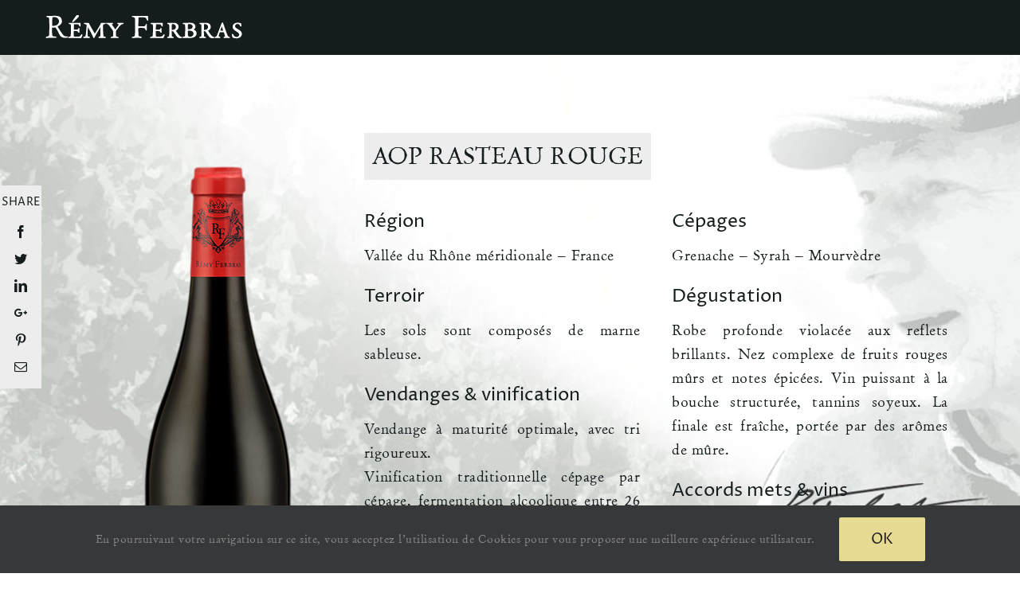

--- FILE ---
content_type: text/html; charset=UTF-8
request_url: http://remy-ferbras.com/rasteau-vin-rouge/
body_size: 10730
content:
<!DOCTYPE html>
<html class="avada-html-layout-wide avada-html-has-sticky-footer" lang="fr-FR" prefix="og: http://ogp.me/ns# fb: http://ogp.me/ns/fb# og: http://ogp.me/ns#">
<head>
	<meta http-equiv="X-UA-Compatible" content="IE=edge" />
	<meta http-equiv="Content-Type" content="text/html; charset=utf-8"/>
	<meta name="viewport" content="width=device-width, initial-scale=1" />
	<title>Rasteau - Remy Ferbras - Vins de la Vallée du Rhône</title>

<!-- This site is optimized with the Yoast SEO plugin v7.9.1 - https://yoast.com/wordpress/plugins/seo/ -->
<link rel="canonical" href="http://remy-ferbras.com/rasteau-vin-rouge/" />
<meta property="og:locale" content="fr_FR" />
<meta property="og:locale:alternate" content="en_US" />
<meta property="og:type" content="article" />
<meta property="og:title" content="Rasteau - Remy Ferbras - Vins de la Vallée du Rhône" />
<meta property="og:url" content="http://remy-ferbras.com/rasteau-vin-rouge/" />
<meta property="og:site_name" content="Remy Ferbras - Vins de la Vallée du Rhône" />
<meta property="article:tag" content="appellation contrôlée" />
<meta property="article:tag" content="chateauneuf du pape" />
<meta property="article:tag" content="grand cru" />
<meta property="article:tag" content="terre de mistral" />
<meta property="article:tag" content="vin français" />
<meta property="article:tag" content="vin rouge" />
<meta property="article:section" content="Rouge" />
<meta property="article:published_time" content="2018-08-07T11:23:14+01:00" />
<meta property="article:modified_time" content="2025-09-05T11:24:27+01:00" />
<meta property="og:updated_time" content="2025-09-05T11:24:27+01:00" />
<meta property="og:image" content="http://remy-ferbras.com/wp-content/uploads/REMY-FERBRAS-TERRE-DE-MISTRAL-RASTEAU.png" />
<meta property="og:image:width" content="294" />
<meta property="og:image:height" content="724" />
<meta property="og:image:alt" content="REMY FERBRAS TERRE DE MISTRAL RASTEAU" />
<meta name="twitter:card" content="summary" />
<meta name="twitter:title" content="Rasteau - Remy Ferbras - Vins de la Vallée du Rhône" />
<meta name="twitter:image" content="http://remy-ferbras.com/wp-content/uploads/REMY-FERBRAS-TERRE-DE-MISTRAL-RASTEAU.png" />
<!-- / Yoast SEO plugin. -->

<link rel='dns-prefetch' href='//s.w.org' />
<link rel="alternate" type="application/rss+xml" title="Remy Ferbras - Vins de la Vallée du Rhône &raquo; Flux" href="http://remy-ferbras.com/feed/" />
<link rel="alternate" type="application/rss+xml" title="Remy Ferbras - Vins de la Vallée du Rhône &raquo; Flux des commentaires" href="http://remy-ferbras.com/comments/feed/" />
					<link rel="shortcut icon" href="http://remy-ferbras.com/wp-content/uploads/favicon.png" type="image/x-icon" />
		
		
		
		
				<link rel="alternate" type="application/rss+xml" title="Remy Ferbras - Vins de la Vallée du Rhône &raquo; Rasteau Flux des commentaires" href="http://remy-ferbras.com/rasteau-vin-rouge/feed/" />

		<meta property="og:title" content="Rasteau"/>
		<meta property="og:type" content="article"/>
		<meta property="og:url" content="http://remy-ferbras.com/rasteau-vin-rouge/"/>
		<meta property="og:site_name" content="Remy Ferbras - Vins de la Vallée du Rhône"/>
		<meta property="og:description" content="AOP RASTEAU ROUGE 
Région
Vallée du Rhône méridionale - France

Terroir
Les sols sont composés de marne sableuse.

Vendanges &amp; vinification
Vendange à maturité optimale, avec tri rigoureux.
Vinification traditionnelle cépage par cépage, fermentation alcoolique entre 26 et 28°C avec 3 semaines"/>

									<meta property="og:image" content="http://remy-ferbras.com/wp-content/uploads/REMY-FERBRAS-TERRE-DE-MISTRAL-RASTEAU.png"/>
									<script type="text/javascript">
			window._wpemojiSettings = {"baseUrl":"https:\/\/s.w.org\/images\/core\/emoji\/11\/72x72\/","ext":".png","svgUrl":"https:\/\/s.w.org\/images\/core\/emoji\/11\/svg\/","svgExt":".svg","source":{"concatemoji":"http:\/\/remy-ferbras.com\/wp-includes\/js\/wp-emoji-release.min.js?ver=4.9.28"}};
			!function(e,a,t){var n,r,o,i=a.createElement("canvas"),p=i.getContext&&i.getContext("2d");function s(e,t){var a=String.fromCharCode;p.clearRect(0,0,i.width,i.height),p.fillText(a.apply(this,e),0,0);e=i.toDataURL();return p.clearRect(0,0,i.width,i.height),p.fillText(a.apply(this,t),0,0),e===i.toDataURL()}function c(e){var t=a.createElement("script");t.src=e,t.defer=t.type="text/javascript",a.getElementsByTagName("head")[0].appendChild(t)}for(o=Array("flag","emoji"),t.supports={everything:!0,everythingExceptFlag:!0},r=0;r<o.length;r++)t.supports[o[r]]=function(e){if(!p||!p.fillText)return!1;switch(p.textBaseline="top",p.font="600 32px Arial",e){case"flag":return s([55356,56826,55356,56819],[55356,56826,8203,55356,56819])?!1:!s([55356,57332,56128,56423,56128,56418,56128,56421,56128,56430,56128,56423,56128,56447],[55356,57332,8203,56128,56423,8203,56128,56418,8203,56128,56421,8203,56128,56430,8203,56128,56423,8203,56128,56447]);case"emoji":return!s([55358,56760,9792,65039],[55358,56760,8203,9792,65039])}return!1}(o[r]),t.supports.everything=t.supports.everything&&t.supports[o[r]],"flag"!==o[r]&&(t.supports.everythingExceptFlag=t.supports.everythingExceptFlag&&t.supports[o[r]]);t.supports.everythingExceptFlag=t.supports.everythingExceptFlag&&!t.supports.flag,t.DOMReady=!1,t.readyCallback=function(){t.DOMReady=!0},t.supports.everything||(n=function(){t.readyCallback()},a.addEventListener?(a.addEventListener("DOMContentLoaded",n,!1),e.addEventListener("load",n,!1)):(e.attachEvent("onload",n),a.attachEvent("onreadystatechange",function(){"complete"===a.readyState&&t.readyCallback()})),(n=t.source||{}).concatemoji?c(n.concatemoji):n.wpemoji&&n.twemoji&&(c(n.twemoji),c(n.wpemoji)))}(window,document,window._wpemojiSettings);
		</script>
		<style type="text/css">
img.wp-smiley,
img.emoji {
	display: inline !important;
	border: none !important;
	box-shadow: none !important;
	height: 1em !important;
	width: 1em !important;
	margin: 0 .07em !important;
	vertical-align: -0.1em !important;
	background: none !important;
	padding: 0 !important;
}
</style>
<link rel='stylesheet' id='contact-form-7-css'  href='http://remy-ferbras.com/wp-content/plugins/contact-form-7/includes/css/styles.css?ver=5.0.3' type='text/css' media='all' />
<link rel='stylesheet' id='avada-stylesheet-css'  href='http://remy-ferbras.com/wp-content/themes/Avada/assets/css/style.min.css?ver=5.6.2' type='text/css' media='all' />
<link rel='stylesheet' id='child-style-css'  href='http://remy-ferbras.com/wp-content/themes/Remy-Ferbras/style.css?ver=4.9.28' type='text/css' media='all' />
<!--[if lte IE 9]>
<link rel='stylesheet' id='avada-IE-fontawesome-css'  href='http://remy-ferbras.com/wp-content/themes/Avada/includes/lib/assets/fonts/fontawesome/font-awesome.min.css?ver=5.6.2' type='text/css' media='all' />
<![endif]-->
<!--[if IE]>
<link rel='stylesheet' id='avada-IE-css'  href='http://remy-ferbras.com/wp-content/themes/Avada/assets/css/ie.min.css?ver=5.6.2' type='text/css' media='all' />
<![endif]-->
<link rel='stylesheet' id='fusion-dynamic-css-css'  href='http://remy-ferbras.com/wp-content/uploads/fusion-styles/4f97f9761e34255359776d41f16c1b5d.min.css?ver=4.9.28' type='text/css' media='all' />
<link rel='stylesheet' id='avada-max-1c-max-sh-640-css'  href='http://remy-ferbras.com?action=avada-get-styles&#038;mq=max-1c.min%2Cmax-sh-640.min&#038;ver=5.6.2' type='text/css' media='only screen and (max-width: 640px)' />
<link rel='stylesheet' id='avada-max-2c-css'  href='http://remy-ferbras.com/wp-content/themes/Avada/assets/css/media/max-2c.min.css?ver=5.6.2' type='text/css' media='only screen and (max-width: 712px)' />
<link rel='stylesheet' id='avada-min-2c-max-3c-css'  href='http://remy-ferbras.com/wp-content/themes/Avada/assets/css/media/min-2c-max-3c.min.css?ver=5.6.2' type='text/css' media='only screen and (min-width: 712px) and (max-width: 784px)' />
<link rel='stylesheet' id='avada-min-3c-max-4c-css'  href='http://remy-ferbras.com/wp-content/themes/Avada/assets/css/media/min-3c-max-4c.min.css?ver=5.6.2' type='text/css' media='only screen and (min-width: 784px) and (max-width: 856px)' />
<link rel='stylesheet' id='avada-min-4c-max-5c-css'  href='http://remy-ferbras.com/wp-content/themes/Avada/assets/css/media/min-4c-max-5c.min.css?ver=5.6.2' type='text/css' media='only screen and (min-width: 856px) and (max-width: 928px)' />
<link rel='stylesheet' id='avada-min-5c-max-6c-css'  href='http://remy-ferbras.com/wp-content/themes/Avada/assets/css/media/min-5c-max-6c.min.css?ver=5.6.2' type='text/css' media='only screen and (min-width: 928px) and (max-width: 1000px)' />
<link rel='stylesheet' id='avada-min-shbp-css'  href='http://remy-ferbras.com/wp-content/themes/Avada/assets/css/media/min-shbp.min.css?ver=5.6.2' type='text/css' media='only screen and (min-width: 1045px)' />
<link rel='stylesheet' id='avada-max-shbp-max-sh-shbp-css'  href='http://remy-ferbras.com?action=avada-get-styles&#038;mq=max-shbp.min%2Cmax-sh-shbp.min&#038;ver=5.6.2' type='text/css' media='only screen and (max-width: 1045px)' />
<link rel='stylesheet' id='avada-min-768-max-1024-p-css'  href='http://remy-ferbras.com/wp-content/themes/Avada/assets/css/media/min-768-max-1024-p.min.css?ver=5.6.2' type='text/css' media='only screen and (min-device-width: 768px) and (max-device-width: 1024px) and (orientation: portrait)' />
<link rel='stylesheet' id='avada-min-768-max-1024-l-css'  href='http://remy-ferbras.com/wp-content/themes/Avada/assets/css/media/min-768-max-1024-l.min.css?ver=5.6.2' type='text/css' media='only screen and (min-device-width: 768px) and (max-device-width: 1024px) and (orientation: landscape)' />
<link rel='stylesheet' id='avada-max-sh-cbp-max-sh-cbp-cf7-css'  href='http://remy-ferbras.com?action=avada-get-styles&#038;mq=max-sh-cbp.min%2Cmax-sh-cbp-cf7.min&#038;ver=5.6.2' type='text/css' media='only screen and (max-width: 800px)' />
<link rel='stylesheet' id='avada-max-sh-sbp-css'  href='http://remy-ferbras.com/wp-content/themes/Avada/assets/css/media/max-sh-sbp.min.css?ver=5.6.2' type='text/css' media='only screen and (max-width: 1020px)' />
<link rel='stylesheet' id='avada-max-shbp-18-css'  href='http://remy-ferbras.com/wp-content/themes/Avada/assets/css/media/max-shbp-18.min.css?ver=5.6.2' type='text/css' media='only screen and (max-width: 1027px)' />
<link rel='stylesheet' id='avada-max-shbp-32-css'  href='http://remy-ferbras.com/wp-content/themes/Avada/assets/css/media/max-shbp-32.min.css?ver=5.6.2' type='text/css' media='only screen and (max-width: 1013px)' />
<link rel='stylesheet' id='avada-min-sh-cbp-css'  href='http://remy-ferbras.com/wp-content/themes/Avada/assets/css/media/min-sh-cbp.min.css?ver=5.6.2' type='text/css' media='only screen and (min-width: 800px)' />
<link rel='stylesheet' id='avada-max-640-css'  href='http://remy-ferbras.com/wp-content/themes/Avada/assets/css/media/max-640.min.css?ver=5.6.2' type='text/css' media='only screen and (max-device-width: 640px)' />
<script type='text/javascript' src='http://remy-ferbras.com/wp-includes/js/jquery/jquery.js?ver=1.12.4'></script>
<script type='text/javascript' src='http://remy-ferbras.com/wp-includes/js/jquery/jquery-migrate.min.js?ver=1.4.1'></script>
<link rel='https://api.w.org/' href='http://remy-ferbras.com/wp-json/' />
<link rel="EditURI" type="application/rsd+xml" title="RSD" href="http://remy-ferbras.com/xmlrpc.php?rsd" />
<link rel="wlwmanifest" type="application/wlwmanifest+xml" href="http://remy-ferbras.com/wp-includes/wlwmanifest.xml" /> 
<meta name="generator" content="WordPress 4.9.28" />
<link rel='shortlink' href='http://remy-ferbras.com/?p=946' />
<link rel="alternate" type="application/json+oembed" href="http://remy-ferbras.com/wp-json/oembed/1.0/embed?url=http%3A%2F%2Fremy-ferbras.com%2Frasteau-vin-rouge%2F" />
<link rel="alternate" type="text/xml+oembed" href="http://remy-ferbras.com/wp-json/oembed/1.0/embed?url=http%3A%2F%2Fremy-ferbras.com%2Frasteau-vin-rouge%2F&#038;format=xml" />
<link rel="alternate" href="http://remy-ferbras.com/rasteau-vin-rouge/" hreflang="fr" />
<link rel="alternate" href="http://remy-ferbras.com/en/rasteau-red-wine/" hreflang="en" />
			<style type="text/css">h3{
margin:10px 0 !important;
}</style>
		
		
	<script type="text/javascript">
		var doc = document.documentElement;
		doc.setAttribute('data-useragent', navigator.userAgent);
	</script>

	</head>

<body class="post-template-default single single-post postid-946 single-format-image fusion-image-hovers fusion-body ltr fusion-sticky-header no-tablet-sticky-header no-mobile-sticky-header no-mobile-slidingbar no-totop no-mobile-totop layout-wide-mode fusion-top-header menu-text-align-center mobile-menu-design-flyout fusion-show-pagination-text fusion-header-layout-v1 avada-responsive avada-footer-fx-sticky fusion-search-form-clean fusion-avatar-square">
	<a class="skip-link screen-reader-text" href="#content">Skip to content</a>
				<div id="wrapper" class="">
		<div id="home" style="position:relative;top:-1px;"></div>
				
		
		<div id="sliders-container">
					</div>
				
		
			<header class="fusion-header-wrapper">
				<div class="fusion-header-v1 fusion-logo-center fusion-sticky-menu- fusion-sticky-logo-1 fusion-mobile-logo-  fusion-mobile-menu-design-flyout fusion-header-has-flyout-menu">
					<div class="fusion-header-sticky-height"></div>
<div class="fusion-header">
	<div class="fusion-row">
					<div class="fusion-header-has-flyout-menu-content">
					<div class="fusion-logo" data-margin-top="10px" data-margin-bottom="10px" data-margin-left="0px" data-margin-right="0px">
			<a class="fusion-logo-link"  href="http://remy-ferbras.com/" >

						<!-- standard logo -->
			<img src="http://remy-ferbras.com/wp-content/uploads/Rémy-Ferbras-blanc.png" srcset="http://remy-ferbras.com/wp-content/uploads/Rémy-Ferbras-blanc.png 1x" width="300" height="49" alt="Remy Ferbras &#8211; Vins de la Vallée du Rhône Logo" retina_logo_url="" class="fusion-standard-logo" />

			
							<!-- sticky header logo -->
				<img src="http://remy-ferbras.com/wp-content/uploads/Rémy-Ferbras-blanc.png" srcset="http://remy-ferbras.com/wp-content/uploads/Rémy-Ferbras-blanc.png 1x" width="300" height="49" alt="Remy Ferbras &#8211; Vins de la Vallée du Rhône Logo" retina_logo_url="" class="fusion-sticky-logo" />
					</a>
		</div>		<nav class="fusion-main-menu" aria-label="Main Menu"></nav><div class="fusion-flyout-menu-icons fusion-flyout-mobile-menu-icons">

	
	
	
				<a class="fusion-flyout-menu-toggle" aria-hidden="true" aria-label="Toggle Menu" href="#">
			<div class="fusion-toggle-icon-line"></div>
			<div class="fusion-toggle-icon-line"></div>
			<div class="fusion-toggle-icon-line"></div>
		</a>
	</div>


<div class="fusion-flyout-menu-bg"></div>

<nav class="fusion-mobile-nav-holder fusion-flyout-menu fusion-flyout-mobile-menu"></nav>

							</div>
			</div>
</div>
				</div>
				<div class="fusion-clearfix"></div>
			</header>
			
							
		
						<main id="main" role="main" class="clearfix " style="">
			<div class="fusion-row" style="">

<section id="content" style="width: 100%;">
		
					<article id="post-946" class="post post-946 type-post status-publish format-image has-post-thumbnail hentry category-rouge category-1terres-de-mistral tag-appellation-controlee tag-chateauneuf-du-pape tag-grand-cru tag-terre-de-mistral tag-vin-francais tag-vin-rouge post_format-image">
										<span class="entry-title" style="display: none;">Rasteau</span>
			
										
						<div class="post-content">
				<div class="fusion-fullwidth fullwidth-box nonhundred-percent-fullwidth non-hundred-percent-height-scrolling fusion-equal-height-columns"  style='background-color: rgba(255,255,255,0);background-position: center center;background-repeat: no-repeat;padding-top:60px;padding-right:0px;padding-bottom:40px;padding-left:0px;'><div class="fusion-builder-row fusion-row "><div  class="fusion-layout-column fusion_builder_column fusion_builder_column_1_3  fusion-one-third fusion-column-first fusion-spacing-no 1_3"  style='margin-top:0px;margin-bottom:20px;width:33.33%;width:calc(33.33% - ( ( 0 ) * 0.3333 ) );margin-right: 0px;'>
					<div class="fusion-column-wrapper" style="padding: 0px 0px 0px 0px;background-position:left top;background-repeat:no-repeat;-webkit-background-size:cover;-moz-background-size:cover;-o-background-size:cover;background-size:cover;"  data-bg-url="">
						<div class="fusion-column-content-centered"><div class="fusion-column-content"><div class="imageframe-align-center"><span class="fusion-imageframe imageframe-none imageframe-1 hover-type-none"><img src="http://remy-ferbras.com/wp-content/uploads/REMY-FERBRAS-TERRE-DE-MISTRAL-RASTEAU.png" width="294" height="724" alt="REMY FERBRAS TERRE DE MISTRAL RASTEAU" title="REMY FERBRAS TERRE DE MISTRAL RASTEAU" class="img-responsive wp-image-715" srcset="http://remy-ferbras.com/wp-content/uploads/REMY-FERBRAS-TERRE-DE-MISTRAL-RASTEAU-200x493.png 200w, http://remy-ferbras.com/wp-content/uploads/REMY-FERBRAS-TERRE-DE-MISTRAL-RASTEAU.png 294w" sizes="(max-width: 800px) 100vw, 294px" /></span></div></div></div><div class="fusion-clearfix"></div>

					</div>
				</div><div  class="fusion-layout-column fusion_builder_column fusion_builder_column_2_3  fusion-two-third fusion-column-last fusion-spacing-no 2_3"  style='margin-top:0px;margin-bottom:0px;width:66.66%;width:calc(66.66% - ( ( 0 ) * 0.6666 ) );'>
					<div class="fusion-column-wrapper" style="padding: 45px 0px 30px 0px;background-position:left top;background-repeat:no-repeat;-webkit-background-size:cover;-moz-background-size:cover;-o-background-size:cover;background-size:cover;"  data-bg-url="">
						<div class="fusion-column-content-centered"><div class="fusion-column-content"><div class="fusion-text"><h2><span style="background-color: #ededed; color: #161d1e; padding: 10px;">AOP RASTEAU ROUGE</span></h2>
</div><div class="fusion-builder-row fusion-builder-row-inner fusion-row "><div  class="fusion-layout-column fusion_builder_column fusion_builder_column_1_2  fusion-one-half fusion-column-first collapsing-col 1_2"  style='margin-top: 0px;margin-bottom: 10px;width:50%;width:calc(50% - ( ( 40px ) * 0.5 ) );margin-right:40px;'><div class="fusion-column-wrapper" style="padding: 0px 0px 0px 0px;background-position:left top;background-repeat:no-repeat;-webkit-background-size:cover;-moz-background-size:cover;-o-background-size:cover;background-size:cover;"  data-bg-url=""><div class="fusion-text"><h3 style="text-align: justify;">Région</h3>
<p style="text-align: justify;">Vallée du Rhône méridionale &#8211; France</p>
<h3 style="text-align: justify;">Terroir</h3>
<p style="text-align: justify;">Les sols sont composés de marne sableuse.</p>
<h3 style="text-align: justify;">Vendanges &amp; vinification</h3>
<p style="text-align: justify;">Vendange à maturité optimale, avec tri rigoureux.<br />
Vinification traditionnelle cépage par cépage, fermentation alcoolique entre 26 et 28°C avec 3 semaines de macération.<br />
Fermentation malolactique en cuve inox et partiellement élevé en barrique et demi-muids.<br />
Assemblage avant mise en bouteille.</p>
</div></div></div><div  class="fusion-layout-column fusion_builder_column fusion_builder_column_1_2  fusion-one-half fusion-column-last collapsing-col 1_2"  style='margin-top: 0px;margin-bottom: 0px;width:50%;width:calc(50% - ( ( 40px ) * 0.5 ) );'><div class="fusion-column-wrapper" style="padding: 0px 0px 0px 0px;background-position:left top;background-repeat:no-repeat;-webkit-background-size:cover;-moz-background-size:cover;-o-background-size:cover;background-size:cover;"  data-bg-url=""><div class="fusion-text"><h3 style="text-align: justify;">Cépages</h3>
<p style="text-align: justify;">Grenache &#8211; Syrah &#8211; Mourvèdre</p>
<h3 style="text-align: justify;">Dégustation</h3>
<p style="text-align: justify;">Robe profonde violacée aux reflets brillants. Nez complexe de fruits rouges mûrs et notes épicées. Vin puissant à la bouche structurée, tannins soyeux. La finale est fraîche, portée par des arômes de mûre.</p>
<h3 style="text-align: justify;">Accords mets &amp; vins</h3>
<p style="text-align: justify;">S’accordera à merveille sur une viande rôtie, ou un civet de lapin au thym.<br />
Servir entre 16 et 17°C.<br />
A déguster dans les 5 ans.</p>
</div></div></div></div><div class="fusion-title title fusion-sep-none fusion-title-size-three" style="margin-top:0px;margin-bottom:20px;"><h3 class="title-heading-left">Téléchargements</h3></div><div class="fusion-builder-row fusion-builder-row-inner fusion-row "><div  class="fusion-layout-column fusion_builder_column fusion_builder_column_1_2  fusion-one-half fusion-column-first collapsing-col 1_2"  style='margin-top: 0px;margin-bottom: 10px;width:50%;width:calc(50% - ( ( 4% ) * 0.5 ) );margin-right:4%;'><div class="fusion-column-wrapper" style="padding: 0px 0px 0px 0px;background-position:left top;background-repeat:no-repeat;-webkit-background-size:cover;-moz-background-size:cover;-o-background-size:cover;background-size:cover;"  data-bg-url=""><div class="fusion-button-wrapper"><style type="text/css" scoped="scoped">.fusion-button.button-1 .fusion-button-text, .fusion-button.button-1 i {color:#141b1a;}.fusion-button.button-1 {border-width:1px;border-color:#141b1a;}.fusion-button.button-1 .fusion-button-icon-divider{border-color:#141b1a;}.fusion-button.button-1:hover .fusion-button-text, .fusion-button.button-1:hover i,.fusion-button.button-1:focus .fusion-button-text, .fusion-button.button-1:focus i,.fusion-button.button-1:active .fusion-button-text, .fusion-button.button-1:active{color:#081c15;}.fusion-button.button-1:hover, .fusion-button.button-1:focus, .fusion-button.button-1:active{border-width:1px;border-color:#081c15;}.fusion-button.button-1:hover .fusion-button-icon-divider, .fusion-button.button-1:hover .fusion-button-icon-divider, .fusion-button.button-1:active .fusion-button-icon-divider{border-color:#081c15;}.fusion-button.button-1{background: #ededed;}.fusion-button.button-1:hover,.button-1:focus,.fusion-button.button-1:active{background: #d6d6d6;
							background-image: -webkit-gradient( linear, left bottom, left top, from( #bfbfbf ), to( #d6d6d6 ) );
							background-image: -webkit-linear-gradient( bottom, #bfbfbf, #d6d6d6 );
							background-image:   -moz-linear-gradient( bottom, #bfbfbf, #d6d6d6 );
							background-image:     -o-linear-gradient( bottom, #bfbfbf, #d6d6d6 );
							background-image: linear-gradient( to top, #bfbfbf, #d6d6d6 );}.fusion-button.button-1{width:100%;}</style><a class="fusion-button button-flat fusion-button-round button-large button-custom button-1" target="_blank" rel="noopener noreferrer" href="http://remy-ferbras.com/wp-content/uploads/REMY-FERBRAS-TERRE-DE-MISTRAL-RASTEAU.png"><span class="fusion-button-icon-divider button-icon-divider-left"><i class="fa-camera-retro fas"></i></span><span class="fusion-button-text fusion-button-text-left">PACKSHOT</span></a></div></div></div><div  class="fusion-layout-column fusion_builder_column fusion_builder_column_1_2  fusion-one-half fusion-column-last collapsing-col 1_2"  style='margin-top: 0px;margin-bottom: 0px;width:50%;width:calc(50% - ( ( 4% ) * 0.5 ) );'><div class="fusion-column-wrapper" style="padding: 0px 0px 0px 0px;background-position:left top;background-repeat:no-repeat;-webkit-background-size:cover;-moz-background-size:cover;-o-background-size:cover;background-size:cover;"  data-bg-url=""><div class="fusion-button-wrapper"><style type="text/css" scoped="scoped">.fusion-button.button-2 .fusion-button-text, .fusion-button.button-2 i {color:#141b1a;}.fusion-button.button-2 {border-width:1px;border-color:#141b1a;}.fusion-button.button-2 .fusion-button-icon-divider{border-color:#141b1a;}.fusion-button.button-2:hover .fusion-button-text, .fusion-button.button-2:hover i,.fusion-button.button-2:focus .fusion-button-text, .fusion-button.button-2:focus i,.fusion-button.button-2:active .fusion-button-text, .fusion-button.button-2:active{color:#081c15;}.fusion-button.button-2:hover, .fusion-button.button-2:focus, .fusion-button.button-2:active{border-width:1px;border-color:#081c15;}.fusion-button.button-2:hover .fusion-button-icon-divider, .fusion-button.button-2:hover .fusion-button-icon-divider, .fusion-button.button-2:active .fusion-button-icon-divider{border-color:#081c15;}.fusion-button.button-2{background: #ededed;}.fusion-button.button-2:hover,.button-2:focus,.fusion-button.button-2:active{background: #d6d6d6;
							background-image: -webkit-gradient( linear, left bottom, left top, from( #bfbfbf ), to( #d6d6d6 ) );
							background-image: -webkit-linear-gradient( bottom, #bfbfbf, #d6d6d6 );
							background-image:   -moz-linear-gradient( bottom, #bfbfbf, #d6d6d6 );
							background-image:     -o-linear-gradient( bottom, #bfbfbf, #d6d6d6 );
							background-image: linear-gradient( to top, #bfbfbf, #d6d6d6 );}.fusion-button.button-2{width:100%;}</style><a class="fusion-button button-flat fusion-button-round button-large button-custom button-2" target="_blank" rel="noopener noreferrer" href="http://remy-ferbras.com/wp-content/uploads/RASTEAU-vin-Rémy-Ferbras.pdf"><span class="fusion-button-icon-divider button-icon-divider-left"><i class="fa-file-pdf far"></i></span><span class="fusion-button-text fusion-button-text-left">FICHE TECHNIQUE</span></a></div></div></div></div></div></div><div class="fusion-clearfix"></div>

					</div>
				</div></div></div>
							</div>

												<span class="vcard rich-snippet-hidden"><span class="fn"><a href="http://remy-ferbras.com/author/akdigital/" title="Articles par AKdigital" rel="author">AKdigital</a></span></span><span class="updated rich-snippet-hidden">2025-09-05T11:24:27+00:00</span>													<div class="fusion-sharing-box fusion-single-sharing-box share-box">
		<h4>SHARE</h4>
		<div class="fusion-social-networks"><div class="fusion-social-networks-wrapper"><a  class="fusion-social-network-icon fusion-tooltip fusion-facebook fusion-icon-facebook" style="color:#161d1e;" href="https://www.facebook.com/sharer.php?u=http%3A%2F%2Fremy-ferbras.com%2Frasteau-vin-rouge%2F&amp;t=Rasteau" target="_blank" data-placement="right" data-title="Facebook" data-toggle="tooltip" title="Facebook"><span class="screen-reader-text">Facebook</span></a><a  class="fusion-social-network-icon fusion-tooltip fusion-twitter fusion-icon-twitter" style="color:#161d1e;" href="https://twitter.com/share?text=Rasteau&amp;url=http%3A%2F%2Fremy-ferbras.com%2Frasteau-vin-rouge%2F" target="_blank" rel="noopener noreferrer" data-placement="right" data-title="Twitter" data-toggle="tooltip" title="Twitter"><span class="screen-reader-text">Twitter</span></a><a  class="fusion-social-network-icon fusion-tooltip fusion-linkedin fusion-icon-linkedin" style="color:#161d1e;" href="https://www.linkedin.com/shareArticle?mini=true&amp;url=http://remy-ferbras.com/rasteau-vin-rouge/&amp;title=Rasteau&amp;summary=AOP%20RASTEAU%20ROUGE%20%0D%0AR%C3%A9gion%0D%0AVall%C3%A9e%20du%20Rh%C3%B4ne%20m%C3%A9ridionale%20-%20France%0D%0A%0D%0ATerroir%0D%0ALes%20sols%20sont%20compos%C3%A9s%20de%20marne%20sableuse.%0D%0A%0D%0AVendanges%20%26%20vinification%0D%0AVendange%20%C3%A0%20maturit%C3%A9%20optimale%2C%20avec%20tri%20rigoureux.%0D%0AVinification%20traditionnelle%20c%C3%A9page%20par%20c%C3%A9page%2C%20fermentati" target="_blank" rel="noopener noreferrer" data-placement="right" data-title="LinkedIn" data-toggle="tooltip" title="LinkedIn"><span class="screen-reader-text">LinkedIn</span></a><a  class="fusion-social-network-icon fusion-tooltip fusion-googleplus fusion-icon-googleplus" style="color:#161d1e;" href="https://plus.google.com/share?url=http://remy-ferbras.com/rasteau-vin-rouge/" onclick="javascript:window.open(this.href,&#039;&#039;, &#039;menubar=no,toolbar=no,resizable=yes,scrollbars=yes,height=600,width=600&#039;);return false;" target="_blank" rel="noopener noreferrer" data-placement="right" data-title="Google+" data-toggle="tooltip" title="Google+"><span class="screen-reader-text">Google+</span></a><a  class="fusion-social-network-icon fusion-tooltip fusion-pinterest fusion-icon-pinterest" style="color:#161d1e;" href="http://pinterest.com/pin/create/button/?url=http%3A%2F%2Fremy-ferbras.com%2Frasteau-vin-rouge%2F&amp;description=AOP%20RASTEAU%20ROUGE%20%0D%0AR%C3%A9gion%0D%0AVall%C3%A9e%20du%20Rh%C3%B4ne%20m%C3%A9ridionale%20-%20France%0D%0A%0D%0ATerroir%0D%0ALes%20sols%20sont%20compos%C3%A9s%20de%20marne%20sableuse.%0D%0A%0D%0AVendanges%20%26amp%3B%20vinification%0D%0AVendange%20%C3%A0%20maturit%C3%A9%20optimale%2C%20avec%20tri%20rigoureux.%0D%0AVinification%20traditionnelle%20c%C3%A9page%20par%20c%C3%A9page%2C%20fermentation%20alcoolique%20entre%2026%20et%2028%C2%B0C%20avec%203%20semaines&amp;media=http%3A%2F%2Fremy-ferbras.com%2Fwp-content%2Fuploads%2FREMY-FERBRAS-TERRE-DE-MISTRAL-RASTEAU.png" target="_blank" rel="noopener noreferrer" data-placement="right" data-title="Pinterest" data-toggle="tooltip" title="Pinterest"><span class="screen-reader-text">Pinterest</span></a><a  class="fusion-social-network-icon fusion-tooltip fusion-mail fusion-icon-mail fusion-last-social-icon" style="color:#161d1e;" href="mailto:?subject=Rasteau&amp;body=http://remy-ferbras.com/rasteau-vin-rouge/" target="_self" rel="noopener noreferrer" data-placement="right" data-title="Email" data-toggle="tooltip" title="Email"><span class="screen-reader-text">Email</span></a><div class="fusion-clearfix"></div></div></div>	</div>
													<section class="related-posts single-related-posts">
					<div class="fusion-title fusion-title-size-two sep-double sep-solid" style="margin-top:0px;margin-bottom:31px;">
					<h2 class="title-heading-left">
						Nos autres vins					</h2>
					<div class="title-sep-container">
						<div class="title-sep sep-double sep-solid"></div>
					</div>
				</div>
				
	
	
	
	
				<div class="fusion-carousel" data-imagesize="auto" data-metacontent="no" data-autoplay="yes" data-touchscroll="no" data-columns="5" data-itemmargin="80px" data-itemwidth="180" data-touchscroll="yes" data-scrollitems="1">
		<div class="fusion-carousel-positioner">
			<ul class="fusion-carousel-holder">
																							<li class="fusion-carousel-item">
						<div class="fusion-carousel-item-wrapper">
							

<div  class="fusion-image-wrapper" aria-haspopup="true">
	
	
		
					<img width="294" height="724" src="http://remy-ferbras.com/wp-content/uploads/RF-TERRE-DE-MISTRAL-CdP-BLANC-PF-200x493.png" class="attachment-full size-full wp-post-image" alt="REMY FERBRAS TERRE-DE-MISTRAL-CDP-BLANC-PF" srcset="http://remy-ferbras.com/wp-content/uploads/RF-TERRE-DE-MISTRAL-CdP-BLANC-PF-200x493.png 200w, http://remy-ferbras.com/wp-content/uploads/RF-TERRE-DE-MISTRAL-CdP-BLANC-PF.png 294w" sizes="(min-width: 2200px) 100vw, (min-width: 928px) 220px, (min-width: 856px) 275px, (min-width: 784px) 367px, (min-width: 712px) 550px, (min-width: 640px) 712px, " />
	

		<div class="fusion-rollover">
	<div class="fusion-rollover-content">

				
				
												<h4 class="fusion-rollover-title">
					<a href="http://remy-ferbras.com/chateauneuf-du-pape-white-wine/">
						Châteauneuf-du-Pape Blanc					</a>
				</h4>
			
								
		
				<a class="fusion-link-wrapper" href="http://remy-ferbras.com/chateauneuf-du-pape-white-wine/" aria-label="Châteauneuf-du-Pape Blanc"></a>
	</div>
</div>

	
</div>
													</div><!-- fusion-carousel-item-wrapper -->
					</li>
																			<li class="fusion-carousel-item">
						<div class="fusion-carousel-item-wrapper">
							

<div  class="fusion-image-wrapper" aria-haspopup="true">
	
	
		
					<img width="294" height="724" src="http://remy-ferbras.com/wp-content/uploads/REMY-FERBRAS-TERRE-DE-MISTRAL-COSTIERES-DE-NIMES-200x493.png" class="attachment-full size-full wp-post-image" alt="REMY FERBRAS TERRE DE MISTRAL COSTIERES DE NIMES" srcset="http://remy-ferbras.com/wp-content/uploads/REMY-FERBRAS-TERRE-DE-MISTRAL-COSTIERES-DE-NIMES-200x493.png 200w, http://remy-ferbras.com/wp-content/uploads/REMY-FERBRAS-TERRE-DE-MISTRAL-COSTIERES-DE-NIMES.png 294w" sizes="(min-width: 2200px) 100vw, (min-width: 928px) 220px, (min-width: 856px) 275px, (min-width: 784px) 367px, (min-width: 712px) 550px, (min-width: 640px) 712px, " />
	

		<div class="fusion-rollover">
	<div class="fusion-rollover-content">

				
				
												<h4 class="fusion-rollover-title">
					<a href="http://remy-ferbras.com/costieres-de-nimes-vin-rouge/">
						Costières de Nîmes					</a>
				</h4>
			
								
		
				<a class="fusion-link-wrapper" href="http://remy-ferbras.com/costieres-de-nimes-vin-rouge/" aria-label="Costières de Nîmes"></a>
	</div>
</div>

	
</div>
													</div><!-- fusion-carousel-item-wrapper -->
					</li>
																			<li class="fusion-carousel-item">
						<div class="fusion-carousel-item-wrapper">
							

<div  class="fusion-image-wrapper" aria-haspopup="true">
	
	
		
					<img width="294" height="724" src="http://remy-ferbras.com/wp-content/uploads/REMY-FERBRAS-TERRE-DE-MISTRAL-VENTOUX-200x493.png" class="attachment-full size-full wp-post-image" alt="REMY FERBRAS TERRE DE MISTRAL VENTOUX" srcset="http://remy-ferbras.com/wp-content/uploads/REMY-FERBRAS-TERRE-DE-MISTRAL-VENTOUX-200x493.png 200w, http://remy-ferbras.com/wp-content/uploads/REMY-FERBRAS-TERRE-DE-MISTRAL-VENTOUX.png 294w" sizes="(min-width: 2200px) 100vw, (min-width: 928px) 220px, (min-width: 856px) 275px, (min-width: 784px) 367px, (min-width: 712px) 550px, (min-width: 640px) 712px, " />
	

		<div class="fusion-rollover">
	<div class="fusion-rollover-content">

				
				
												<h4 class="fusion-rollover-title">
					<a href="http://remy-ferbras.com/ventoux-vin-rouge/">
						Ventoux					</a>
				</h4>
			
								
		
				<a class="fusion-link-wrapper" href="http://remy-ferbras.com/ventoux-vin-rouge/" aria-label="Ventoux"></a>
	</div>
</div>

	
</div>
													</div><!-- fusion-carousel-item-wrapper -->
					</li>
																			<li class="fusion-carousel-item">
						<div class="fusion-carousel-item-wrapper">
							

<div  class="fusion-image-wrapper" aria-haspopup="true">
	
	
		
					<img width="294" height="724" src="http://remy-ferbras.com/wp-content/uploads/RF-TERRE-DE-MISTRAL-CDR-BLANC-PF-Détouré-200x493.png" class="attachment-full size-full wp-post-image" alt="REMY FERBRAS-TERRE-DE-MISTRAL-CDR-BLANC-PF-" srcset="http://remy-ferbras.com/wp-content/uploads/RF-TERRE-DE-MISTRAL-CDR-BLANC-PF-Détouré-200x493.png 200w, http://remy-ferbras.com/wp-content/uploads/RF-TERRE-DE-MISTRAL-CDR-BLANC-PF-Détouré.png 294w" sizes="(min-width: 2200px) 100vw, (min-width: 928px) 220px, (min-width: 856px) 275px, (min-width: 784px) 367px, (min-width: 712px) 550px, (min-width: 640px) 712px, " />
	

		<div class="fusion-rollover">
	<div class="fusion-rollover-content">

				
				
												<h4 class="fusion-rollover-title">
					<a href="http://remy-ferbras.com/cotes-du-rhone-vin-blanc/">
						Côtes-du-Rhône Blanc					</a>
				</h4>
			
								
		
				<a class="fusion-link-wrapper" href="http://remy-ferbras.com/cotes-du-rhone-vin-blanc/" aria-label="Côtes-du-Rhône Blanc"></a>
	</div>
</div>

	
</div>
													</div><!-- fusion-carousel-item-wrapper -->
					</li>
																			<li class="fusion-carousel-item">
						<div class="fusion-carousel-item-wrapper">
							

<div  class="fusion-image-wrapper" aria-haspopup="true">
	
	
		
					<img width="294" height="724" src="http://remy-ferbras.com/wp-content/uploads/RF-TERRE-DE-MISTRAL-CDR-ROSE-Détouré-200x493.png" class="attachment-full size-full wp-post-image" alt="REMY FERBRAS-TERRE-DE-MISTRAL-CDR-ROSE" srcset="http://remy-ferbras.com/wp-content/uploads/RF-TERRE-DE-MISTRAL-CDR-ROSE-Détouré-200x493.png 200w, http://remy-ferbras.com/wp-content/uploads/RF-TERRE-DE-MISTRAL-CDR-ROSE-Détouré.png 294w" sizes="(min-width: 2200px) 100vw, (min-width: 928px) 220px, (min-width: 856px) 275px, (min-width: 784px) 367px, (min-width: 712px) 550px, (min-width: 640px) 712px, " />
	

		<div class="fusion-rollover">
	<div class="fusion-rollover-content">

				
				
												<h4 class="fusion-rollover-title">
					<a href="http://remy-ferbras.com/cotes-du-rhone-vin-rose/">
						Côtes-du-Rhône Rosé					</a>
				</h4>
			
								
		
				<a class="fusion-link-wrapper" href="http://remy-ferbras.com/cotes-du-rhone-vin-rose/" aria-label="Côtes-du-Rhône Rosé"></a>
	</div>
</div>

	
</div>
													</div><!-- fusion-carousel-item-wrapper -->
					</li>
																			<li class="fusion-carousel-item">
						<div class="fusion-carousel-item-wrapper">
							

<div  class="fusion-image-wrapper" aria-haspopup="true">
	
	
		
					<img width="294" height="724" src="http://remy-ferbras.com/wp-content/uploads/REMY-FERBRAS-TERRE-DE-MISTRAL-CDR-200x493.png" class="attachment-full size-full wp-post-image" alt="REMY FERBRAS TERRE DE MISTRAL CDR" srcset="http://remy-ferbras.com/wp-content/uploads/REMY-FERBRAS-TERRE-DE-MISTRAL-CDR-200x493.png 200w, http://remy-ferbras.com/wp-content/uploads/REMY-FERBRAS-TERRE-DE-MISTRAL-CDR.png 294w" sizes="(min-width: 2200px) 100vw, (min-width: 928px) 220px, (min-width: 856px) 275px, (min-width: 784px) 367px, (min-width: 712px) 550px, (min-width: 640px) 712px, " />
	

		<div class="fusion-rollover">
	<div class="fusion-rollover-content">

				
				
												<h4 class="fusion-rollover-title">
					<a href="http://remy-ferbras.com/cotes-du-rhone-vin-rouge/">
						Côtes-du-Rhône Rouge					</a>
				</h4>
			
								
		
				<a class="fusion-link-wrapper" href="http://remy-ferbras.com/cotes-du-rhone-vin-rouge/" aria-label="Côtes-du-Rhône Rouge"></a>
	</div>
</div>

	
</div>
													</div><!-- fusion-carousel-item-wrapper -->
					</li>
																			<li class="fusion-carousel-item">
						<div class="fusion-carousel-item-wrapper">
							

<div  class="fusion-image-wrapper" aria-haspopup="true">
	
	
		
					<img width="294" height="724" src="http://remy-ferbras.com/wp-content/uploads/REMY-FERBRAS-TERRE-DE-MISTRAL-CDR-Village-200x493.png" class="attachment-full size-full wp-post-image" alt="REMY FERBRAS TERRE DE MISTRAL CDR Village" srcset="http://remy-ferbras.com/wp-content/uploads/REMY-FERBRAS-TERRE-DE-MISTRAL-CDR-Village-200x493.png 200w, http://remy-ferbras.com/wp-content/uploads/REMY-FERBRAS-TERRE-DE-MISTRAL-CDR-Village.png 294w" sizes="(min-width: 2200px) 100vw, (min-width: 928px) 220px, (min-width: 856px) 275px, (min-width: 784px) 367px, (min-width: 712px) 550px, (min-width: 640px) 712px, " />
	

		<div class="fusion-rollover">
	<div class="fusion-rollover-content">

				
				
												<h4 class="fusion-rollover-title">
					<a href="http://remy-ferbras.com/cotes-du-rhone-villages-vin-rouge/">
						Côtes-du-Rhône Villages					</a>
				</h4>
			
								
		
				<a class="fusion-link-wrapper" href="http://remy-ferbras.com/cotes-du-rhone-villages-vin-rouge/" aria-label="Côtes-du-Rhône Villages"></a>
	</div>
</div>

	
</div>
													</div><!-- fusion-carousel-item-wrapper -->
					</li>
																			<li class="fusion-carousel-item">
						<div class="fusion-carousel-item-wrapper">
							

<div  class="fusion-image-wrapper" aria-haspopup="true">
	
	
		
					<img width="294" height="724" src="http://remy-ferbras.com/wp-content/uploads/REMY-FERBRAS-TERRE-DE-MISTRAL-PLAN-DE-DIEU-200x493.png" class="attachment-full size-full wp-post-image" alt="REMY FERBRAS TERRE DE MISTRAL PLAN DE DIEU" srcset="http://remy-ferbras.com/wp-content/uploads/REMY-FERBRAS-TERRE-DE-MISTRAL-PLAN-DE-DIEU-200x493.png 200w, http://remy-ferbras.com/wp-content/uploads/REMY-FERBRAS-TERRE-DE-MISTRAL-PLAN-DE-DIEU.png 294w" sizes="(min-width: 2200px) 100vw, (min-width: 928px) 220px, (min-width: 856px) 275px, (min-width: 784px) 367px, (min-width: 712px) 550px, (min-width: 640px) 712px, " />
	

		<div class="fusion-rollover">
	<div class="fusion-rollover-content">

				
				
												<h4 class="fusion-rollover-title">
					<a href="http://remy-ferbras.com/plan-de-dieu-vin-rouge/">
						Plan de Dieu					</a>
				</h4>
			
								
		
				<a class="fusion-link-wrapper" href="http://remy-ferbras.com/plan-de-dieu-vin-rouge/" aria-label="Plan de Dieu"></a>
	</div>
</div>

	
</div>
													</div><!-- fusion-carousel-item-wrapper -->
					</li>
							</ul><!-- fusion-carousel-holder -->
										<div class="fusion-carousel-nav">
					<span class="fusion-nav-prev"></span>
					<span class="fusion-nav-next"></span>
				</div>
			
		</div><!-- fusion-carousel-positioner -->
	</div><!-- fusion-carousel -->
</section><!-- related-posts -->


																	</article>
		</section>
					
				</div>  <!-- fusion-row -->
			</main>  <!-- #main -->
			
			
			
										
				<div class="fusion-footer">
					
	
	<footer id="footer" class="fusion-footer-copyright-area fusion-footer-copyright-center">
		<div class="fusion-row">
			<div class="fusion-copyright-content">

				<div class="fusion-copyright-notice">
		<div>
		L'abus d'alcool est dangereux pour la santé à consommer avec modération.</br>
© <script>document.write(new Date().getFullYear());</script>  | Tous droits réservés |  <a href="http://remy-ferbras.com/mentions-legales">Mentions légales</a>  |  Site réalisé par <a href="https://akdigital.fr">AK Digital</a>	</div>
</div>
<div class="fusion-social-links-footer">
	</div>

			</div> <!-- fusion-fusion-copyright-content -->
		</div> <!-- fusion-row -->
	</footer> <!-- #footer -->
				</div> <!-- fusion-footer -->
			
								</div> <!-- wrapper -->

								<a class="fusion-one-page-text-link fusion-page-load-link"></a>

						<script type="text/javascript">
				jQuery( document ).ready( function() {
					var ajaxurl = 'http://remy-ferbras.com/wp-admin/admin-ajax.php';
					if ( 0 < jQuery( '.fusion-login-nonce' ).length ) {
						jQuery.get( ajaxurl, { 'action': 'fusion_login_nonce' }, function( response ) {
							jQuery( '.fusion-login-nonce' ).html( response );
						});
					}
				});
				</script>
				<div class="fusion-privacy-bar fusion-privacy-bar-bottom">
	<div class="fusion-privacy-bar-main">
		<span>En poursuivant votre navigation sur ce site, vous acceptez l’utilisation de Cookies pour vous proposer une meilleure expérience utilisateur.					</span>
		<a href="#" class="fusion-privacy-bar-acceptance fusion-button fusion-button-default fusion-button-default-size" data-alt-text="Update Settings" data-orig-text="Ok">
			Ok		</a>
	</div>
	</div>
<script type='text/javascript'>
/* <![CDATA[ */
var wpcf7 = {"apiSettings":{"root":"http:\/\/remy-ferbras.com\/wp-json\/contact-form-7\/v1","namespace":"contact-form-7\/v1"},"recaptcha":{"messages":{"empty":"Merci de confirmer que vous n\u2019\u00eates pas un robot."}}};
/* ]]> */
</script>
<script type='text/javascript' src='http://remy-ferbras.com/wp-content/plugins/contact-form-7/includes/js/scripts.js?ver=5.0.3'></script>
<!--[if IE 9]>
<script type='text/javascript' src='http://remy-ferbras.com/wp-content/themes/Avada/includes/lib/assets/min/js/general/fusion-ie9.js?ver=1'></script>
<![endif]-->
<script type='text/javascript' src='http://remy-ferbras.com/wp-content/themes/Avada/includes/lib/assets/min/js/library/isotope.js?ver=3.0.4'></script>
<script type='text/javascript' src='http://remy-ferbras.com/wp-content/themes/Avada/includes/lib/assets/min/js/library/jquery.infinitescroll.js?ver=2.1'></script>
<script type='text/javascript' src='http://remy-ferbras.com/wp-content/plugins/fusion-core/js/min/avada-faqs.js?ver=1'></script>
<script type='text/javascript' src='http://remy-ferbras.com/wp-content/themes/Avada/includes/lib/assets/min/js/library/modernizr.js?ver=3.3.1'></script>
<script type='text/javascript' src='http://remy-ferbras.com/wp-content/themes/Avada/includes/lib/assets/min/js/library/jquery.fitvids.js?ver=1.1'></script>
<script type='text/javascript'>
/* <![CDATA[ */
var fusionVideoGeneralVars = {"status_vimeo":"0","status_yt":"0"};
/* ]]> */
</script>
<script type='text/javascript' src='http://remy-ferbras.com/wp-content/themes/Avada/includes/lib/assets/min/js/library/fusion-video-general.js?ver=1'></script>
<script type='text/javascript'>
/* <![CDATA[ */
var fusionLightboxVideoVars = {"lightbox_video_width":"1280","lightbox_video_height":"720"};
/* ]]> */
</script>
<script type='text/javascript' src='http://remy-ferbras.com/wp-content/themes/Avada/includes/lib/assets/min/js/library/jquery.ilightbox.js?ver=2.2.3'></script>
<script type='text/javascript' src='http://remy-ferbras.com/wp-content/themes/Avada/includes/lib/assets/min/js/library/jquery.mousewheel.js?ver=3.0.6'></script>
<script type='text/javascript'>
/* <![CDATA[ */
var fusionLightboxVars = {"status_lightbox":"1","lightbox_gallery":"1","lightbox_skin":"metro-white","lightbox_title":"1","lightbox_arrows":"1","lightbox_slideshow_speed":"5000","lightbox_autoplay":"","lightbox_opacity":"0.9","lightbox_desc":"1","lightbox_social":"1","lightbox_deeplinking":"1","lightbox_path":"vertical","lightbox_post_images":"1","lightbox_animation_speed":"Normal"};
/* ]]> */
</script>
<script type='text/javascript' src='http://remy-ferbras.com/wp-content/themes/Avada/includes/lib/assets/min/js/general/fusion-lightbox.js?ver=1'></script>
<script type='text/javascript' src='http://remy-ferbras.com/wp-content/themes/Avada/includes/lib/assets/min/js/library/imagesLoaded.js?ver=3.1.8'></script>
<script type='text/javascript' src='http://remy-ferbras.com/wp-content/themes/Avada/includes/lib/assets/min/js/library/packery.js?ver=2.0.0'></script>
<script type='text/javascript'>
/* <![CDATA[ */
var avadaPortfolioVars = {"lightbox_behavior":"all","infinite_finished_msg":"<em>All items displayed.<\/em>","infinite_blog_text":"<em>Loading the next set of posts...<\/em>","content_break_point":"800"};
/* ]]> */
</script>
<script type='text/javascript' src='http://remy-ferbras.com/wp-content/plugins/fusion-core/js/min/avada-portfolio.js?ver=1'></script>
<script type='text/javascript' src='http://remy-ferbras.com/wp-content/themes/Avada/includes/lib/assets/min/js/library/cssua.js?ver=2.1.28'></script>
<script type='text/javascript' src='http://remy-ferbras.com/wp-content/themes/Avada/includes/lib/assets/min/js/library/jquery.waypoints.js?ver=2.0.3'></script>
<script type='text/javascript' src='http://remy-ferbras.com/wp-content/themes/Avada/includes/lib/assets/min/js/general/fusion-waypoints.js?ver=1'></script>
<script type='text/javascript'>
/* <![CDATA[ */
var fusionAnimationsVars = {"disable_mobile_animate_css":"0"};
/* ]]> */
</script>
<script type='text/javascript' src='http://remy-ferbras.com/wp-content/plugins/fusion-builder/assets/js/min/general/fusion-animations.js?ver=1'></script>
<script type='text/javascript'>
/* <![CDATA[ */
var fusionEqualHeightVars = {"content_break_point":"800"};
/* ]]> */
</script>
<script type='text/javascript' src='http://remy-ferbras.com/wp-content/themes/Avada/includes/lib/assets/min/js/general/fusion-equal-heights.js?ver=1'></script>
<script type='text/javascript' src='http://remy-ferbras.com/wp-content/plugins/fusion-builder/assets/js/min/general/fusion-content-boxes.js?ver=1'></script>
<script type='text/javascript' src='http://remy-ferbras.com/wp-content/themes/Avada/includes/lib/assets/min/js/library/jquery.cycle.js?ver=3.0.3'></script>
<script type='text/javascript'>
/* <![CDATA[ */
var fusionTestimonialVars = {"testimonials_speed":"4000"};
/* ]]> */
</script>
<script type='text/javascript' src='http://remy-ferbras.com/wp-content/plugins/fusion-builder/assets/js/min/general/fusion-testimonials.js?ver=1'></script>
<script type='text/javascript' src='http://remy-ferbras.com/wp-content/plugins/fusion-builder/assets/js/min/general/fusion-gallery.js?ver=1'></script>
<script type='text/javascript' src='http://remy-ferbras.com/wp-content/themes/Avada/includes/lib/assets/min/js/library/jquery.fade.js?ver=1'></script>
<script type='text/javascript' src='http://remy-ferbras.com/wp-content/themes/Avada/includes/lib/assets/min/js/library/jquery.requestAnimationFrame.js?ver=1'></script>
<script type='text/javascript' src='http://remy-ferbras.com/wp-content/themes/Avada/includes/lib/assets/min/js/library/fusion-parallax.js?ver=1'></script>
<script type='text/javascript'>
/* <![CDATA[ */
var fusionVideoBgVars = {"status_vimeo":"0","status_yt":"0"};
/* ]]> */
</script>
<script type='text/javascript' src='http://remy-ferbras.com/wp-content/themes/Avada/includes/lib/assets/min/js/library/fusion-video-bg.js?ver=1'></script>
<script type='text/javascript'>
/* <![CDATA[ */
var fusionContainerVars = {"content_break_point":"800","container_hundred_percent_height_mobile":"0","is_sticky_header_transparent":"0"};
/* ]]> */
</script>
<script type='text/javascript' src='http://remy-ferbras.com/wp-content/plugins/fusion-builder/assets/js/min/general/fusion-container.js?ver=1'></script>
<script type='text/javascript' src='http://remy-ferbras.com/wp-content/plugins/fusion-builder/assets/js/min/library/jquery.event.move.js?ver=2.0'></script>
<script type='text/javascript' src='http://remy-ferbras.com/wp-content/plugins/fusion-builder/assets/js/min/general/fusion-image-before-after.js?ver=1.0'></script>
<script type='text/javascript' src='http://remy-ferbras.com/wp-content/themes/Avada/includes/lib/assets/min/js/library/bootstrap.transition.js?ver=3.3.6'></script>
<script type='text/javascript' src='http://remy-ferbras.com/wp-content/themes/Avada/includes/lib/assets/min/js/library/bootstrap.tab.js?ver=3.1.1'></script>
<script type='text/javascript'>
/* <![CDATA[ */
var fusionTabVars = {"content_break_point":"800"};
/* ]]> */
</script>
<script type='text/javascript' src='http://remy-ferbras.com/wp-content/plugins/fusion-builder/assets/js/min/general/fusion-tabs.js?ver=1'></script>
<script type='text/javascript' src='http://remy-ferbras.com/wp-content/plugins/fusion-builder/assets/js/min/library/Chart.js?ver=2.7.1'></script>
<script type='text/javascript' src='http://remy-ferbras.com/wp-content/plugins/fusion-builder/assets/js/min/general/fusion-chart.js?ver=1'></script>
<script type='text/javascript' src='http://remy-ferbras.com/wp-content/plugins/fusion-builder/assets/js/min/general/fusion-title.js?ver=1'></script>
<script type='text/javascript' src='http://remy-ferbras.com/wp-content/plugins/fusion-builder/assets/js/min/library/jquery.countTo.js?ver=1'></script>
<script type='text/javascript' src='http://remy-ferbras.com/wp-content/themes/Avada/includes/lib/assets/min/js/library/jquery.appear.js?ver=1'></script>
<script type='text/javascript'>
/* <![CDATA[ */
var fusionCountersBox = {"counter_box_speed":"1000"};
/* ]]> */
</script>
<script type='text/javascript' src='http://remy-ferbras.com/wp-content/plugins/fusion-builder/assets/js/min/general/fusion-counters-box.js?ver=1'></script>
<script type='text/javascript' src='http://remy-ferbras.com/wp-content/plugins/fusion-builder/assets/js/min/general/fusion-flip-boxes.js?ver=1'></script>
<script type='text/javascript'>
/* <![CDATA[ */
var fusionRecentPostsVars = {"infinite_loading_text":"<em>Loading the next set of posts...<\/em>","infinite_finished_msg":"<em>All items displayed.<\/em>","slideshow_autoplay":"1","slideshow_speed":"5250","pagination_video_slide":"","status_yt":""};
/* ]]> */
</script>
<script type='text/javascript' src='http://remy-ferbras.com/wp-content/plugins/fusion-builder/assets/js/min/general/fusion-recent-posts.js?ver=1'></script>
<script type='text/javascript' src='http://remy-ferbras.com/wp-content/themes/Avada/includes/lib/assets/min/js/library/bootstrap.modal.js?ver=3.1.1'></script>
<script type='text/javascript' src='http://remy-ferbras.com/wp-content/plugins/fusion-builder/assets/js/min/general/fusion-modal.js?ver=1'></script>
<script type='text/javascript' src='http://remy-ferbras.com/wp-content/plugins/fusion-builder/assets/js/min/general/fusion-events.js?ver=1'></script>
<script type='text/javascript'>
/* <![CDATA[ */
var fusionBgImageVars = {"content_break_point":"800"};
/* ]]> */
</script>
<script type='text/javascript' src='http://remy-ferbras.com/wp-content/plugins/fusion-builder/assets/js/min/general/fusion-column-bg-image.js?ver=1'></script>
<script type='text/javascript' src='http://remy-ferbras.com/wp-content/plugins/fusion-builder/assets/js/min/general/fusion-column.js?ver=1'></script>
<script type='text/javascript' src='http://remy-ferbras.com/wp-content/themes/Avada/includes/lib/assets/min/js/library/jquery.easyPieChart.js?ver=2.1.7'></script>
<script type='text/javascript' src='http://remy-ferbras.com/wp-content/plugins/fusion-builder/assets/js/min/general/fusion-counters-circle.js?ver=1'></script>
<script type='text/javascript' src='http://remy-ferbras.com/wp-content/plugins/fusion-builder/assets/js/min/general/fusion-progress.js?ver=1'></script>
<script type='text/javascript'>
/* <![CDATA[ */
var fusionMapsVars = {"admin_ajax":"http:\/\/remy-ferbras.com\/wp-admin\/admin-ajax.php"};
/* ]]> */
</script>
<script type='text/javascript' src='http://remy-ferbras.com/wp-content/themes/Avada/includes/lib/assets/min/js/library/jquery.fusion_maps.js?ver=2.2.2'></script>
<script type='text/javascript' src='http://remy-ferbras.com/wp-content/themes/Avada/includes/lib/assets/min/js/general/fusion-google-map.js?ver=1'></script>
<script type='text/javascript' src='http://remy-ferbras.com/wp-content/themes/Avada/includes/lib/assets/min/js/library/bootstrap.collapse.js?ver=3.1.1'></script>
<script type='text/javascript' src='http://remy-ferbras.com/wp-content/plugins/fusion-builder/assets/js/min/general/fusion-toggles.js?ver=1'></script>
<script type='text/javascript' src='http://remy-ferbras.com/wp-content/plugins/fusion-builder/assets/js/min/general/fusion-syntax-highlighter.js?ver=1'></script>
<script type='text/javascript' src='http://remy-ferbras.com/wp-content/plugins/fusion-builder/assets/js/min/library/jquery.countdown.js?ver=1.0'></script>
<script type='text/javascript' src='http://remy-ferbras.com/wp-content/plugins/fusion-builder/assets/js/min/general/fusion-countdown.js?ver=1'></script>
<script type='text/javascript'>
/* <![CDATA[ */
var fusionVideoVars = {"status_vimeo":"0"};
/* ]]> */
</script>
<script type='text/javascript' src='http://remy-ferbras.com/wp-content/plugins/fusion-builder/assets/js/min/general/fusion-video.js?ver=1'></script>
<script type='text/javascript' src='http://remy-ferbras.com/wp-content/themes/Avada/includes/lib/assets/min/js/library/jquery.hoverintent.js?ver=1'></script>
<script type='text/javascript' src='http://remy-ferbras.com/wp-content/themes/Avada/assets/min/js/general/avada-vertical-menu-widget.js?ver=1'></script>
<script type='text/javascript' src='http://remy-ferbras.com/wp-content/themes/Avada/includes/lib/assets/min/js/library/bootstrap.tooltip.js?ver=3.3.5'></script>
<script type='text/javascript' src='http://remy-ferbras.com/wp-content/themes/Avada/includes/lib/assets/min/js/library/bootstrap.popover.js?ver=3.3.5'></script>
<script type='text/javascript' src='http://remy-ferbras.com/wp-content/themes/Avada/includes/lib/assets/min/js/library/jquery.carouFredSel.js?ver=6.2.1'></script>
<script type='text/javascript' src='http://remy-ferbras.com/wp-content/themes/Avada/includes/lib/assets/min/js/library/jquery.easing.js?ver=1.3'></script>
<script type='text/javascript' src='http://remy-ferbras.com/wp-content/themes/Avada/includes/lib/assets/min/js/library/jquery.flexslider.js?ver=2.2.2'></script>
<script type='text/javascript' src='http://remy-ferbras.com/wp-content/themes/Avada/includes/lib/assets/min/js/library/jquery.hoverflow.js?ver=1'></script>
<script type='text/javascript' src='http://remy-ferbras.com/wp-content/themes/Avada/includes/lib/assets/min/js/library/jquery.placeholder.js?ver=2.0.7'></script>
<script type='text/javascript' src='http://remy-ferbras.com/wp-content/themes/Avada/includes/lib/assets/min/js/library/jquery.touchSwipe.js?ver=1.6.6'></script>
<script type='text/javascript' src='http://remy-ferbras.com/wp-content/themes/Avada/includes/lib/assets/min/js/general/fusion-alert.js?ver=1'></script>
<script type='text/javascript'>
/* <![CDATA[ */
var fusionCarouselVars = {"related_posts_speed":"2500","carousel_speed":"2000"};
/* ]]> */
</script>
<script type='text/javascript' src='http://remy-ferbras.com/wp-content/themes/Avada/includes/lib/assets/min/js/general/fusion-carousel.js?ver=1'></script>
<script type='text/javascript'>
/* <![CDATA[ */
var fusionFlexSliderVars = {"status_vimeo":"","page_smoothHeight":"false","slideshow_autoplay":"1","slideshow_speed":"5250","pagination_video_slide":"","status_yt":"","flex_smoothHeight":"false"};
/* ]]> */
</script>
<script type='text/javascript' src='http://remy-ferbras.com/wp-content/themes/Avada/includes/lib/assets/min/js/general/fusion-flexslider.js?ver=1'></script>
<script type='text/javascript' src='http://remy-ferbras.com/wp-content/themes/Avada/includes/lib/assets/min/js/general/fusion-popover.js?ver=1'></script>
<script type='text/javascript' src='http://remy-ferbras.com/wp-content/themes/Avada/includes/lib/assets/min/js/general/fusion-tooltip.js?ver=1'></script>
<script type='text/javascript' src='http://remy-ferbras.com/wp-content/themes/Avada/includes/lib/assets/min/js/general/fusion-sharing-box.js?ver=1'></script>
<script type='text/javascript'>
/* <![CDATA[ */
var fusionBlogVars = {"infinite_blog_text":"<em>Chargement des articles suivants...<\/em>","infinite_finished_msg":"<em>All items displayed.<\/em>","slideshow_autoplay":"1","slideshow_speed":"5250","pagination_video_slide":"","status_yt":"","lightbox_behavior":"all","blog_pagination_type":"Pagination","flex_smoothHeight":"false"};
/* ]]> */
</script>
<script type='text/javascript' src='http://remy-ferbras.com/wp-content/themes/Avada/includes/lib/assets/min/js/general/fusion-blog.js?ver=1'></script>
<script type='text/javascript' src='http://remy-ferbras.com/wp-content/themes/Avada/includes/lib/assets/min/js/general/fusion-button.js?ver=1'></script>
<script type='text/javascript' src='http://remy-ferbras.com/wp-content/themes/Avada/includes/lib/assets/min/js/general/fusion-general-global.js?ver=1'></script>
<script type='text/javascript'>
/* <![CDATA[ */
var fusionIe1011Vars = {"form_bg_color":"rgba(255,255,255,0)"};
/* ]]> */
</script>
<script type='text/javascript' src='http://remy-ferbras.com/wp-content/themes/Avada/includes/lib/assets/min/js/general/fusion-ie1011.js?ver=1'></script>
<script type='text/javascript'>
/* <![CDATA[ */
var avadaHeaderVars = {"header_position":"top","header_layout":"v1","header_sticky":"1","header_sticky_type2_layout":"menu_only","side_header_break_point":"1045","header_sticky_mobile":"0","header_sticky_tablet":"0","mobile_menu_design":"flyout","sticky_header_shrinkage":"0","nav_height":"69","nav_highlight_border":"4","nav_highlight_style":"bar","logo_margin_top":"10px","logo_margin_bottom":"10px","layout_mode":"wide","header_padding_top":"0px","header_padding_bottom":"0px","offset_scroll":"full"};
/* ]]> */
</script>
<script type='text/javascript' src='http://remy-ferbras.com/wp-content/themes/Avada/assets/min/js/general/avada-header.js?ver=5.6.2'></script>
<script type='text/javascript'>
/* <![CDATA[ */
var avadaMenuVars = {"header_position":"Top","logo_alignment":"Center","header_sticky":"1","side_header_break_point":"1045","mobile_menu_design":"flyout","dropdown_goto":"Aller \u00e0...","mobile_nav_cart":"Panier","mobile_submenu_open":"Open Sub Menu","mobile_submenu_close":"Close Sub Menu","submenu_slideout":"1"};
/* ]]> */
</script>
<script type='text/javascript' src='http://remy-ferbras.com/wp-content/themes/Avada/assets/min/js/general/avada-menu.js?ver=5.6.2'></script>
<script type='text/javascript'>
/* <![CDATA[ */
var fusionScrollToAnchorVars = {"content_break_point":"800","container_hundred_percent_height_mobile":"0"};
/* ]]> */
</script>
<script type='text/javascript' src='http://remy-ferbras.com/wp-content/themes/Avada/includes/lib/assets/min/js/general/fusion-scroll-to-anchor.js?ver=1'></script>
<script type='text/javascript' src='http://remy-ferbras.com/wp-content/themes/Avada/assets/min/js/library/bootstrap.scrollspy.js?ver=3.3.2'></script>
<script type='text/javascript'>
/* <![CDATA[ */
var avadaCommentVars = {"title_style_type":"double solid","title_margin_top":"0px","title_margin_bottom":"31px"};
/* ]]> */
</script>
<script type='text/javascript' src='http://remy-ferbras.com/wp-content/themes/Avada/assets/min/js/general/avada-comments.js?ver=5.6.2'></script>
<script type='text/javascript' src='http://remy-ferbras.com/wp-content/themes/Avada/assets/min/js/general/avada-general-footer.js?ver=5.6.2'></script>
<script type='text/javascript' src='http://remy-ferbras.com/wp-content/themes/Avada/assets/min/js/general/avada-quantity.js?ver=5.6.2'></script>
<script type='text/javascript' src='http://remy-ferbras.com/wp-content/themes/Avada/assets/min/js/general/avada-scrollspy.js?ver=5.6.2'></script>
<script type='text/javascript' src='http://remy-ferbras.com/wp-content/themes/Avada/assets/min/js/general/avada-select.js?ver=5.6.2'></script>
<script type='text/javascript'>
/* <![CDATA[ */
var avadaSidebarsVars = {"header_position":"top","header_layout":"v1","header_sticky":"1","header_sticky_type2_layout":"menu_only","side_header_break_point":"1045","header_sticky_tablet":"0","sticky_header_shrinkage":"0","nav_height":"69","content_break_point":"800"};
/* ]]> */
</script>
<script type='text/javascript' src='http://remy-ferbras.com/wp-content/themes/Avada/assets/min/js/general/avada-sidebars.js?ver=5.6.2'></script>
<script type='text/javascript' src='http://remy-ferbras.com/wp-content/themes/Avada/assets/min/js/library/jquery.sticky-kit.js?ver=5.6.2'></script>
<script type='text/javascript' src='http://remy-ferbras.com/wp-content/themes/Avada/assets/min/js/general/avada-tabs-widget.js?ver=5.6.2'></script>
<script type='text/javascript'>
/* <![CDATA[ */
var avadaLanguageVars = {"language_flag":"fr"};
/* ]]> */
</script>
<script type='text/javascript' src='http://remy-ferbras.com/wp-content/themes/Avada/assets/min/js/general/avada-wpml.js?ver=5.6.2'></script>
<script type='text/javascript' src='http://remy-ferbras.com/wp-content/themes/Avada/assets/min/js/general/avada-container-scroll.js?ver=5.6.2'></script>
<script type='text/javascript' src='http://remy-ferbras.com/wp-content/themes/Avada/assets/min/js/general/avada-drop-down.js?ver=5.6.2'></script>
<script type='text/javascript' src='http://remy-ferbras.com/wp-content/themes/Avada/assets/min/js/general/avada-contact-form-7.js?ver=5.6.2'></script>
<script type='text/javascript'>
/* <![CDATA[ */
var avadaPrivacyVars = {"name":"privacy_embeds","days":"30","path":"\/","types":[],"defaults":[],"button":"0"};
/* ]]> */
</script>
<script type='text/javascript' src='http://remy-ferbras.com/wp-content/themes/Avada/assets/min/js/general/avada-privacy.js?ver=5.6.2'></script>
<script type='text/javascript' src='http://remy-ferbras.com/wp-includes/js/wp-embed.min.js?ver=4.9.28'></script>
	</body>
</html>


--- FILE ---
content_type: text/css
request_url: http://remy-ferbras.com/wp-content/themes/Remy-Ferbras/style.css?ver=4.9.28
body_size: 156
content:
/*
Theme Name: Rémy Ferbras
Description: Theme enfant pour Avada
Author: AK Digital
Author URI: http://akdigital.fr
Template: Avada
Version: 1.0.0
Text Domain:  Avada
*/


--- FILE ---
content_type: text/css
request_url: http://remy-ferbras.com/wp-content/themes/Avada/assets/css/media/max-sh-sbp.min.css?ver=5.6.2
body_size: 180
content:
#content{width:100%!important;margin-left:0!important}.sidebar{width:100%!important;float:none!important;margin-left:0!important;clear:both}body.has-sidebar #content{margin-bottom:50px!important}body.has-sidebar #content .fusion-fullwidth:last-child{margin-bottom:0!important}body.has-sidebar #content .fusion-layout-column:last-child{margin-bottom:0!important}body.has-sidebar.double-sidebars .sidebar:last-child{margin-top:50px!important}

--- FILE ---
content_type: application/javascript
request_url: http://remy-ferbras.com/wp-content/themes/Avada/assets/min/js/general/avada-container-scroll.js?ver=5.6.2
body_size: 269
content:
jQuery.fn.limitScrollToContainer=function(){jQuery(this).bind("mousewheel DOMMouseScroll touchmove",function(a){var b=a.wheelDelta||a.originalEvent&&a.originalEvent.wheelDelta||-a.detail,c=null;"mousewheel"===a.type?c=-.5*b:"DOMMouseScroll"===a.type?c=-40*b:"touchmove"===a.type&&(c=10,a.originalEvent.touches[0].pageY>touchScrollAmount&&(c=-10),touchScrollAmount=a.originalEvent.touches[0].pageY),c&&(a.preventDefault(),jQuery(this).scrollTop(c+jQuery(this).scrollTop()))})};